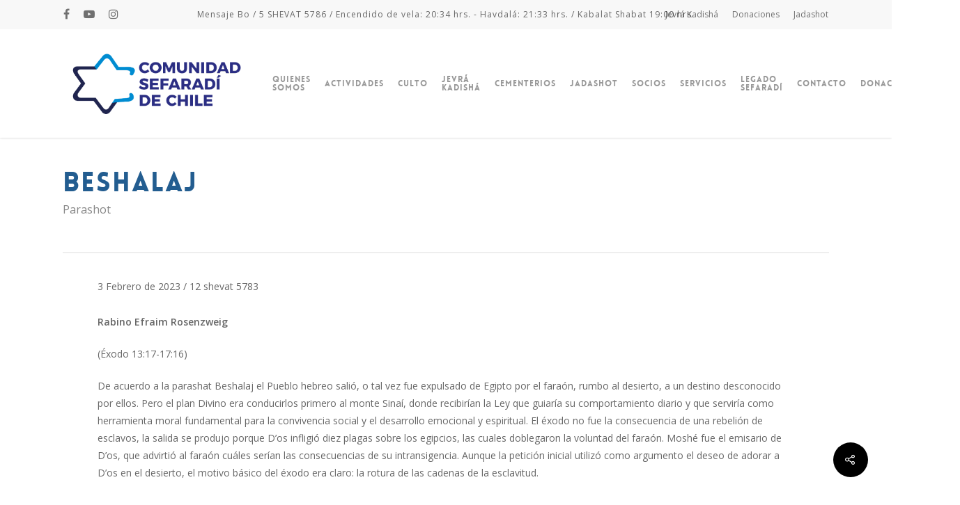

--- FILE ---
content_type: text/html; charset=UTF-8
request_url: https://www.sefaradies.cl/beshalaj-3/
body_size: 65108
content:
<!DOCTYPE html>

<html lang="es" class="no-js">
<head>
	
	<meta charset="UTF-8">
	
	<meta name="viewport" content="width=device-width, initial-scale=1, maximum-scale=1, user-scalable=0" /><title>Beshalaj &#8211; Comunidad Israelita Sefaradí</title>
<meta name='robots' content='max-image-preview:large' />
<!--[if lt IE 9]><script>var rfbwp_ie_8 = true;</script><![endif]--><link rel='dns-prefetch' href='//www.googletagmanager.com' />
<link rel='dns-prefetch' href='//fonts.googleapis.com' />
<link rel="alternate" type="application/rss+xml" title="Comunidad Israelita Sefaradí &raquo; Feed" href="https://www.sefaradies.cl/feed/" />
<link rel="alternate" type="application/rss+xml" title="Comunidad Israelita Sefaradí &raquo; Feed de los comentarios" href="https://www.sefaradies.cl/comments/feed/" />
<script type="text/javascript">
window._wpemojiSettings = {"baseUrl":"https:\/\/s.w.org\/images\/core\/emoji\/14.0.0\/72x72\/","ext":".png","svgUrl":"https:\/\/s.w.org\/images\/core\/emoji\/14.0.0\/svg\/","svgExt":".svg","source":{"concatemoji":"https:\/\/www.sefaradies.cl\/wp-includes\/js\/wp-emoji-release.min.js?ver=6.2.6"}};
/*! This file is auto-generated */
!function(e,a,t){var n,r,o,i=a.createElement("canvas"),p=i.getContext&&i.getContext("2d");function s(e,t){p.clearRect(0,0,i.width,i.height),p.fillText(e,0,0);e=i.toDataURL();return p.clearRect(0,0,i.width,i.height),p.fillText(t,0,0),e===i.toDataURL()}function c(e){var t=a.createElement("script");t.src=e,t.defer=t.type="text/javascript",a.getElementsByTagName("head")[0].appendChild(t)}for(o=Array("flag","emoji"),t.supports={everything:!0,everythingExceptFlag:!0},r=0;r<o.length;r++)t.supports[o[r]]=function(e){if(p&&p.fillText)switch(p.textBaseline="top",p.font="600 32px Arial",e){case"flag":return s("\ud83c\udff3\ufe0f\u200d\u26a7\ufe0f","\ud83c\udff3\ufe0f\u200b\u26a7\ufe0f")?!1:!s("\ud83c\uddfa\ud83c\uddf3","\ud83c\uddfa\u200b\ud83c\uddf3")&&!s("\ud83c\udff4\udb40\udc67\udb40\udc62\udb40\udc65\udb40\udc6e\udb40\udc67\udb40\udc7f","\ud83c\udff4\u200b\udb40\udc67\u200b\udb40\udc62\u200b\udb40\udc65\u200b\udb40\udc6e\u200b\udb40\udc67\u200b\udb40\udc7f");case"emoji":return!s("\ud83e\udef1\ud83c\udffb\u200d\ud83e\udef2\ud83c\udfff","\ud83e\udef1\ud83c\udffb\u200b\ud83e\udef2\ud83c\udfff")}return!1}(o[r]),t.supports.everything=t.supports.everything&&t.supports[o[r]],"flag"!==o[r]&&(t.supports.everythingExceptFlag=t.supports.everythingExceptFlag&&t.supports[o[r]]);t.supports.everythingExceptFlag=t.supports.everythingExceptFlag&&!t.supports.flag,t.DOMReady=!1,t.readyCallback=function(){t.DOMReady=!0},t.supports.everything||(n=function(){t.readyCallback()},a.addEventListener?(a.addEventListener("DOMContentLoaded",n,!1),e.addEventListener("load",n,!1)):(e.attachEvent("onload",n),a.attachEvent("onreadystatechange",function(){"complete"===a.readyState&&t.readyCallback()})),(e=t.source||{}).concatemoji?c(e.concatemoji):e.wpemoji&&e.twemoji&&(c(e.twemoji),c(e.wpemoji)))}(window,document,window._wpemojiSettings);
</script>
<style type="text/css">
img.wp-smiley,
img.emoji {
	display: inline !important;
	border: none !important;
	box-shadow: none !important;
	height: 1em !important;
	width: 1em !important;
	margin: 0 0.07em !important;
	vertical-align: -0.1em !important;
	background: none !important;
	padding: 0 !important;
}
</style>
	<link rel='stylesheet' id='wp-block-library-css' href='https://www.sefaradies.cl/wp-includes/css/dist/block-library/style.min.css?ver=6.2.6' type='text/css' media='all' />
<link rel='stylesheet' id='classic-theme-styles-css' href='https://www.sefaradies.cl/wp-includes/css/classic-themes.min.css?ver=6.2.6' type='text/css' media='all' />
<style id='global-styles-inline-css' type='text/css'>
body{--wp--preset--color--black: #000000;--wp--preset--color--cyan-bluish-gray: #abb8c3;--wp--preset--color--white: #ffffff;--wp--preset--color--pale-pink: #f78da7;--wp--preset--color--vivid-red: #cf2e2e;--wp--preset--color--luminous-vivid-orange: #ff6900;--wp--preset--color--luminous-vivid-amber: #fcb900;--wp--preset--color--light-green-cyan: #7bdcb5;--wp--preset--color--vivid-green-cyan: #00d084;--wp--preset--color--pale-cyan-blue: #8ed1fc;--wp--preset--color--vivid-cyan-blue: #0693e3;--wp--preset--color--vivid-purple: #9b51e0;--wp--preset--gradient--vivid-cyan-blue-to-vivid-purple: linear-gradient(135deg,rgba(6,147,227,1) 0%,rgb(155,81,224) 100%);--wp--preset--gradient--light-green-cyan-to-vivid-green-cyan: linear-gradient(135deg,rgb(122,220,180) 0%,rgb(0,208,130) 100%);--wp--preset--gradient--luminous-vivid-amber-to-luminous-vivid-orange: linear-gradient(135deg,rgba(252,185,0,1) 0%,rgba(255,105,0,1) 100%);--wp--preset--gradient--luminous-vivid-orange-to-vivid-red: linear-gradient(135deg,rgba(255,105,0,1) 0%,rgb(207,46,46) 100%);--wp--preset--gradient--very-light-gray-to-cyan-bluish-gray: linear-gradient(135deg,rgb(238,238,238) 0%,rgb(169,184,195) 100%);--wp--preset--gradient--cool-to-warm-spectrum: linear-gradient(135deg,rgb(74,234,220) 0%,rgb(151,120,209) 20%,rgb(207,42,186) 40%,rgb(238,44,130) 60%,rgb(251,105,98) 80%,rgb(254,248,76) 100%);--wp--preset--gradient--blush-light-purple: linear-gradient(135deg,rgb(255,206,236) 0%,rgb(152,150,240) 100%);--wp--preset--gradient--blush-bordeaux: linear-gradient(135deg,rgb(254,205,165) 0%,rgb(254,45,45) 50%,rgb(107,0,62) 100%);--wp--preset--gradient--luminous-dusk: linear-gradient(135deg,rgb(255,203,112) 0%,rgb(199,81,192) 50%,rgb(65,88,208) 100%);--wp--preset--gradient--pale-ocean: linear-gradient(135deg,rgb(255,245,203) 0%,rgb(182,227,212) 50%,rgb(51,167,181) 100%);--wp--preset--gradient--electric-grass: linear-gradient(135deg,rgb(202,248,128) 0%,rgb(113,206,126) 100%);--wp--preset--gradient--midnight: linear-gradient(135deg,rgb(2,3,129) 0%,rgb(40,116,252) 100%);--wp--preset--duotone--dark-grayscale: url('#wp-duotone-dark-grayscale');--wp--preset--duotone--grayscale: url('#wp-duotone-grayscale');--wp--preset--duotone--purple-yellow: url('#wp-duotone-purple-yellow');--wp--preset--duotone--blue-red: url('#wp-duotone-blue-red');--wp--preset--duotone--midnight: url('#wp-duotone-midnight');--wp--preset--duotone--magenta-yellow: url('#wp-duotone-magenta-yellow');--wp--preset--duotone--purple-green: url('#wp-duotone-purple-green');--wp--preset--duotone--blue-orange: url('#wp-duotone-blue-orange');--wp--preset--font-size--small: 13px;--wp--preset--font-size--medium: 20px;--wp--preset--font-size--large: 36px;--wp--preset--font-size--x-large: 42px;--wp--preset--spacing--20: 0.44rem;--wp--preset--spacing--30: 0.67rem;--wp--preset--spacing--40: 1rem;--wp--preset--spacing--50: 1.5rem;--wp--preset--spacing--60: 2.25rem;--wp--preset--spacing--70: 3.38rem;--wp--preset--spacing--80: 5.06rem;--wp--preset--shadow--natural: 6px 6px 9px rgba(0, 0, 0, 0.2);--wp--preset--shadow--deep: 12px 12px 50px rgba(0, 0, 0, 0.4);--wp--preset--shadow--sharp: 6px 6px 0px rgba(0, 0, 0, 0.2);--wp--preset--shadow--outlined: 6px 6px 0px -3px rgba(255, 255, 255, 1), 6px 6px rgba(0, 0, 0, 1);--wp--preset--shadow--crisp: 6px 6px 0px rgba(0, 0, 0, 1);}:where(.is-layout-flex){gap: 0.5em;}body .is-layout-flow > .alignleft{float: left;margin-inline-start: 0;margin-inline-end: 2em;}body .is-layout-flow > .alignright{float: right;margin-inline-start: 2em;margin-inline-end: 0;}body .is-layout-flow > .aligncenter{margin-left: auto !important;margin-right: auto !important;}body .is-layout-constrained > .alignleft{float: left;margin-inline-start: 0;margin-inline-end: 2em;}body .is-layout-constrained > .alignright{float: right;margin-inline-start: 2em;margin-inline-end: 0;}body .is-layout-constrained > .aligncenter{margin-left: auto !important;margin-right: auto !important;}body .is-layout-constrained > :where(:not(.alignleft):not(.alignright):not(.alignfull)){max-width: var(--wp--style--global--content-size);margin-left: auto !important;margin-right: auto !important;}body .is-layout-constrained > .alignwide{max-width: var(--wp--style--global--wide-size);}body .is-layout-flex{display: flex;}body .is-layout-flex{flex-wrap: wrap;align-items: center;}body .is-layout-flex > *{margin: 0;}:where(.wp-block-columns.is-layout-flex){gap: 2em;}.has-black-color{color: var(--wp--preset--color--black) !important;}.has-cyan-bluish-gray-color{color: var(--wp--preset--color--cyan-bluish-gray) !important;}.has-white-color{color: var(--wp--preset--color--white) !important;}.has-pale-pink-color{color: var(--wp--preset--color--pale-pink) !important;}.has-vivid-red-color{color: var(--wp--preset--color--vivid-red) !important;}.has-luminous-vivid-orange-color{color: var(--wp--preset--color--luminous-vivid-orange) !important;}.has-luminous-vivid-amber-color{color: var(--wp--preset--color--luminous-vivid-amber) !important;}.has-light-green-cyan-color{color: var(--wp--preset--color--light-green-cyan) !important;}.has-vivid-green-cyan-color{color: var(--wp--preset--color--vivid-green-cyan) !important;}.has-pale-cyan-blue-color{color: var(--wp--preset--color--pale-cyan-blue) !important;}.has-vivid-cyan-blue-color{color: var(--wp--preset--color--vivid-cyan-blue) !important;}.has-vivid-purple-color{color: var(--wp--preset--color--vivid-purple) !important;}.has-black-background-color{background-color: var(--wp--preset--color--black) !important;}.has-cyan-bluish-gray-background-color{background-color: var(--wp--preset--color--cyan-bluish-gray) !important;}.has-white-background-color{background-color: var(--wp--preset--color--white) !important;}.has-pale-pink-background-color{background-color: var(--wp--preset--color--pale-pink) !important;}.has-vivid-red-background-color{background-color: var(--wp--preset--color--vivid-red) !important;}.has-luminous-vivid-orange-background-color{background-color: var(--wp--preset--color--luminous-vivid-orange) !important;}.has-luminous-vivid-amber-background-color{background-color: var(--wp--preset--color--luminous-vivid-amber) !important;}.has-light-green-cyan-background-color{background-color: var(--wp--preset--color--light-green-cyan) !important;}.has-vivid-green-cyan-background-color{background-color: var(--wp--preset--color--vivid-green-cyan) !important;}.has-pale-cyan-blue-background-color{background-color: var(--wp--preset--color--pale-cyan-blue) !important;}.has-vivid-cyan-blue-background-color{background-color: var(--wp--preset--color--vivid-cyan-blue) !important;}.has-vivid-purple-background-color{background-color: var(--wp--preset--color--vivid-purple) !important;}.has-black-border-color{border-color: var(--wp--preset--color--black) !important;}.has-cyan-bluish-gray-border-color{border-color: var(--wp--preset--color--cyan-bluish-gray) !important;}.has-white-border-color{border-color: var(--wp--preset--color--white) !important;}.has-pale-pink-border-color{border-color: var(--wp--preset--color--pale-pink) !important;}.has-vivid-red-border-color{border-color: var(--wp--preset--color--vivid-red) !important;}.has-luminous-vivid-orange-border-color{border-color: var(--wp--preset--color--luminous-vivid-orange) !important;}.has-luminous-vivid-amber-border-color{border-color: var(--wp--preset--color--luminous-vivid-amber) !important;}.has-light-green-cyan-border-color{border-color: var(--wp--preset--color--light-green-cyan) !important;}.has-vivid-green-cyan-border-color{border-color: var(--wp--preset--color--vivid-green-cyan) !important;}.has-pale-cyan-blue-border-color{border-color: var(--wp--preset--color--pale-cyan-blue) !important;}.has-vivid-cyan-blue-border-color{border-color: var(--wp--preset--color--vivid-cyan-blue) !important;}.has-vivid-purple-border-color{border-color: var(--wp--preset--color--vivid-purple) !important;}.has-vivid-cyan-blue-to-vivid-purple-gradient-background{background: var(--wp--preset--gradient--vivid-cyan-blue-to-vivid-purple) !important;}.has-light-green-cyan-to-vivid-green-cyan-gradient-background{background: var(--wp--preset--gradient--light-green-cyan-to-vivid-green-cyan) !important;}.has-luminous-vivid-amber-to-luminous-vivid-orange-gradient-background{background: var(--wp--preset--gradient--luminous-vivid-amber-to-luminous-vivid-orange) !important;}.has-luminous-vivid-orange-to-vivid-red-gradient-background{background: var(--wp--preset--gradient--luminous-vivid-orange-to-vivid-red) !important;}.has-very-light-gray-to-cyan-bluish-gray-gradient-background{background: var(--wp--preset--gradient--very-light-gray-to-cyan-bluish-gray) !important;}.has-cool-to-warm-spectrum-gradient-background{background: var(--wp--preset--gradient--cool-to-warm-spectrum) !important;}.has-blush-light-purple-gradient-background{background: var(--wp--preset--gradient--blush-light-purple) !important;}.has-blush-bordeaux-gradient-background{background: var(--wp--preset--gradient--blush-bordeaux) !important;}.has-luminous-dusk-gradient-background{background: var(--wp--preset--gradient--luminous-dusk) !important;}.has-pale-ocean-gradient-background{background: var(--wp--preset--gradient--pale-ocean) !important;}.has-electric-grass-gradient-background{background: var(--wp--preset--gradient--electric-grass) !important;}.has-midnight-gradient-background{background: var(--wp--preset--gradient--midnight) !important;}.has-small-font-size{font-size: var(--wp--preset--font-size--small) !important;}.has-medium-font-size{font-size: var(--wp--preset--font-size--medium) !important;}.has-large-font-size{font-size: var(--wp--preset--font-size--large) !important;}.has-x-large-font-size{font-size: var(--wp--preset--font-size--x-large) !important;}
.wp-block-navigation a:where(:not(.wp-element-button)){color: inherit;}
:where(.wp-block-columns.is-layout-flex){gap: 2em;}
.wp-block-pullquote{font-size: 1.5em;line-height: 1.6;}
</style>
<link rel='stylesheet' id='contact-form-7-css' href='https://www.sefaradies.cl/wp-content/plugins/contact-form-7/includes/css/styles.css?ver=5.7.7' type='text/css' media='all' />
<link rel='stylesheet' id='cf7msm_styles-css' href='https://www.sefaradies.cl/wp-content/plugins/contact-form-7-multi-step-module/resources/cf7msm.css?ver=4.3' type='text/css' media='all' />
<link rel='stylesheet' id='rfbwp-fontawesome-css' href='https://www.sefaradies.cl/wp-content/plugins/responsive-flipbook/assets/fonts/font-awesome.css?ver=2.5.0' type='text/css' media='all' />
<link rel='stylesheet' id='rfbwp-et_icons-css' href='https://www.sefaradies.cl/wp-content/plugins/responsive-flipbook/assets/fonts/et-icons.css?ver=2.5.0' type='text/css' media='all' />
<link rel='stylesheet' id='rfbwp-et_line-css' href='https://www.sefaradies.cl/wp-content/plugins/responsive-flipbook/assets/fonts/et-line.css?ver=2.5.0' type='text/css' media='all' />
<link rel='stylesheet' id='rfbwp-styles-css' href='https://www.sefaradies.cl/wp-content/plugins/responsive-flipbook/assets/css/style.min.css?ver=2.5.0' type='text/css' media='all' />
<link rel='stylesheet' id='salient-social-css' href='https://www.sefaradies.cl/wp-content/plugins/salient-social/css/style.css?ver=1.0' type='text/css' media='all' />
<style id='salient-social-inline-css' type='text/css'>

  .sharing-default-minimal .nectar-love.loved,
  body .nectar-social[data-color-override="override"].fixed > a:before, 
  body .nectar-social[data-color-override="override"].fixed .nectar-social-inner a,
  .sharing-default-minimal .nectar-social[data-color-override="override"] .nectar-social-inner a:hover {
    background-color: #21cdec;
  }
  .nectar-social.hover .nectar-love.loved,
  .nectar-social.hover > .nectar-love-button a:hover,
  .nectar-social[data-color-override="override"].hover > div a:hover,
  #single-below-header .nectar-social[data-color-override="override"].hover > div a:hover,
  .nectar-social[data-color-override="override"].hover .share-btn:hover,
  .sharing-default-minimal .nectar-social[data-color-override="override"] .nectar-social-inner a {
    border-color: #21cdec;
  }
  #single-below-header .nectar-social.hover .nectar-love.loved i,
  #single-below-header .nectar-social.hover[data-color-override="override"] a:hover,
  #single-below-header .nectar-social.hover[data-color-override="override"] a:hover i,
  #single-below-header .nectar-social.hover .nectar-love-button a:hover i,
  .nectar-love:hover i,
  .hover .nectar-love:hover .total_loves,
  .nectar-love.loved i,
  .nectar-social.hover .nectar-love.loved .total_loves,
  .nectar-social.hover .share-btn:hover, 
  .nectar-social[data-color-override="override"].hover .nectar-social-inner a:hover,
  .nectar-social[data-color-override="override"].hover > div:hover span,
  .sharing-default-minimal .nectar-social[data-color-override="override"] .nectar-social-inner a:not(:hover) i,
  .sharing-default-minimal .nectar-social[data-color-override="override"] .nectar-social-inner a:not(:hover) {
    color: #21cdec;
  }
</style>
<link rel='stylesheet' id='if-menu-site-css-css' href='https://www.sefaradies.cl/wp-content/plugins/if-menu/assets/if-menu-site.css?ver=6.2.6' type='text/css' media='all' />
<link rel='stylesheet' id='font-awesome-css' href='https://www.sefaradies.cl/wp-content/themes/salient/css/font-awesome.min.css?ver=4.6.4' type='text/css' media='all' />
<link rel='stylesheet' id='main-styles-css' href='https://www.sefaradies.cl/wp-content/themes/salient/css/style.css?ver=10.5.3' type='text/css' media='all' />
<style id='main-styles-inline-css' type='text/css'>
@font-face { font-family: 'Lovelo'; src: url('https://www.sefaradies.cl/wp-content/themes/salient/css/fonts/Lovelo_Black.eot'); src: url('https://www.sefaradies.cl/wp-content/themes/salient/css/fonts/Lovelo_Black.eot?#iefix') format('embedded-opentype'), url('https://www.sefaradies.cl/wp-content/themes/salient/css/fonts/Lovelo_Black.woff') format('woff'),  url('https://www.sefaradies.cl/wp-content/themes/salient/css/fonts/Lovelo_Black.ttf') format('truetype'), url('https://www.sefaradies.cl/wp-content/themes/salient/css/fonts/Lovelo_Black.svg#loveloblack') format('svg'); font-weight: normal; font-style: normal; }
html:not(.page-trans-loaded) { background-color: #ffffff; }
</style>
<link rel='stylesheet' id='nectar-header-secondary-nav-css' href='https://www.sefaradies.cl/wp-content/themes/salient/css/header/header-secondary-nav.css?ver=10.5.3' type='text/css' media='all' />
<link rel='stylesheet' id='nectar-ocm-slide-out-right-hover-css' href='https://www.sefaradies.cl/wp-content/themes/salient/css/off-canvas/slide-out-right-hover.css?ver=10.5.3' type='text/css' media='all' />
<link rel='stylesheet' id='nectar-single-styles-css' href='https://www.sefaradies.cl/wp-content/themes/salient/css/single.css?ver=10.5.3' type='text/css' media='all' />
<link rel='stylesheet' id='fancyBox-css' href='https://www.sefaradies.cl/wp-content/themes/salient/css/plugins/jquery.fancybox.css?ver=3.3.1' type='text/css' media='all' />
<link rel='stylesheet' id='nectar_default_font_open_sans-css' href='https://fonts.googleapis.com/css?family=Open+Sans%3A300%2C400%2C600%2C700&#038;subset=latin%2Clatin-ext' type='text/css' media='all' />
<link rel='stylesheet' id='responsive-css' href='https://www.sefaradies.cl/wp-content/themes/salient/css/responsive.css?ver=10.5.3' type='text/css' media='all' />
<link rel='stylesheet' id='skin-material-css' href='https://www.sefaradies.cl/wp-content/themes/salient/css/skin-material.css?ver=10.5.3' type='text/css' media='all' />
<link rel='stylesheet' id='nectar-widget-posts-css' href='https://www.sefaradies.cl/wp-content/themes/salient/css/elements/widget-nectar-posts.css?ver=10.5.3' type='text/css' media='all' />
<link rel='stylesheet' id='js_composer_front-css' href='https://www.sefaradies.cl/wp-content/plugins/js_composer_salient/assets/css/js_composer.min.css?ver=5.7' type='text/css' media='all' />
<link rel='stylesheet' id='cf7cf-style-css' href='https://www.sefaradies.cl/wp-content/plugins/cf7-conditional-fields/style.css?ver=2.3.9' type='text/css' media='all' />
<link rel='stylesheet' id='dynamic-css-css' href='https://www.sefaradies.cl/wp-content/themes/salient/css/salient-dynamic-styles.css?ver=24229' type='text/css' media='all' />
<style id='dynamic-css-inline-css' type='text/css'>
#header-space{background-color:#ffffff}@media only screen and (min-width:1000px){body #ajax-content-wrap.no-scroll{min-height:calc(100vh - 198px);height:calc(100vh - 198px)!important;}}@media only screen and (min-width:1000px){#page-header-wrap.fullscreen-header,#page-header-wrap.fullscreen-header #page-header-bg,html:not(.nectar-box-roll-loaded) .nectar-box-roll > #page-header-bg.fullscreen-header,.nectar_fullscreen_zoom_recent_projects,#nectar_fullscreen_rows:not(.afterLoaded) > div{height:calc(100vh - 197px);}.wpb_row.vc_row-o-full-height.top-level,.wpb_row.vc_row-o-full-height.top-level > .col.span_12{min-height:calc(100vh - 197px);}html:not(.nectar-box-roll-loaded) .nectar-box-roll > #page-header-bg.fullscreen-header{top:198px;}.nectar-slider-wrap[data-fullscreen="true"]:not(.loaded),.nectar-slider-wrap[data-fullscreen="true"]:not(.loaded) .swiper-container{height:calc(100vh - 196px)!important;}.admin-bar .nectar-slider-wrap[data-fullscreen="true"]:not(.loaded),.admin-bar .nectar-slider-wrap[data-fullscreen="true"]:not(.loaded) .swiper-container{height:calc(100vh - 196px - 32px)!important;}}
body #header-secondary-outer .nectar-center-text {
    font-family: 'Open Sans',sans-serif;
    font-size: 12px;
}

#header-outer .sf-menu >li:hover >ul, #header-outer .sf-menu >.sfHover >ul {
    top: 70%;
}

#caja-jadashot{
    background-color: rgba(255,255,255,0.1);
}
</style>
<link rel='stylesheet' id='redux-google-fonts-salient_redux-css' href='https://fonts.googleapis.com/css?family=Open+Sans%3A300&#038;ver=1769147657' type='text/css' media='all' />
<script type='text/javascript' src='https://www.sefaradies.cl/wp-includes/js/jquery/jquery.min.js?ver=3.6.4' id='jquery-core-js'></script>
<script type='text/javascript' src='https://www.sefaradies.cl/wp-includes/js/jquery/jquery-migrate.min.js?ver=3.4.0' id='jquery-migrate-js'></script>
<script type='text/javascript' id='ion-sound-js-extra'>
/* <![CDATA[ */
var mpcthLocalize = {"soundsPath":"https:\/\/www.sefaradies.cl\/wp-content\/plugins\/responsive-flipbook\/assets\/sounds\/","downloadPath":"https:\/\/www.sefaradies.cl\/wp-content\/plugins\/responsive-flipbook\/includes\/download.php?file="};
/* ]]> */
</script>
<script type='text/javascript' src='https://www.sefaradies.cl/wp-content/plugins/responsive-flipbook/assets/js/ion.sound.min.js?ver=2.5.0' id='ion-sound-js'></script>
<script type='text/javascript' src='https://www.sefaradies.cl/wp-content/plugins/responsive-flipbook/assets/js/jquery.doubletap.js?ver=2.5.0' id='jquery-doubletab-js'></script>

<!-- Fragmento de código de Google Analytics añadido por Site Kit -->
<script type='text/javascript' src='https://www.googletagmanager.com/gtag/js?id=UA-210250860-1' id='google_gtagjs-js' async></script>
<script type='text/javascript' id='google_gtagjs-js-after'>
window.dataLayer = window.dataLayer || [];function gtag(){dataLayer.push(arguments);}
gtag('set', 'linker', {"domains":["www.sefaradies.cl"]} );
gtag("js", new Date());
gtag("set", "developer_id.dZTNiMT", true);
gtag("config", "UA-210250860-1", {"anonymize_ip":true});
gtag("config", "G-CNCSLVNP89");
</script>

<!-- Final del fragmento de código de Google Analytics añadido por Site Kit -->
<link rel="https://api.w.org/" href="https://www.sefaradies.cl/wp-json/" /><link rel="alternate" type="application/json" href="https://www.sefaradies.cl/wp-json/wp/v2/posts/14611" /><link rel="EditURI" type="application/rsd+xml" title="RSD" href="https://www.sefaradies.cl/xmlrpc.php?rsd" />
<link rel="wlwmanifest" type="application/wlwmanifest+xml" href="https://www.sefaradies.cl/wp-includes/wlwmanifest.xml" />
<meta name="generator" content="WordPress 6.2.6" />
<link rel="canonical" href="https://www.sefaradies.cl/beshalaj-3/" />
<link rel='shortlink' href='https://www.sefaradies.cl/?p=14611' />
<link rel="alternate" type="application/json+oembed" href="https://www.sefaradies.cl/wp-json/oembed/1.0/embed?url=https%3A%2F%2Fwww.sefaradies.cl%2Fbeshalaj-3%2F" />
<link rel="alternate" type="text/xml+oembed" href="https://www.sefaradies.cl/wp-json/oembed/1.0/embed?url=https%3A%2F%2Fwww.sefaradies.cl%2Fbeshalaj-3%2F&#038;format=xml" />
<meta name="generator" content="Site Kit by Google 1.104.0" /><script type="text/javascript"> var root = document.getElementsByTagName( "html" )[0]; root.setAttribute( "class", "js" ); </script><meta name="generator" content="Powered by WPBakery Page Builder - drag and drop page builder for WordPress."/>
<!--[if lte IE 9]><link rel="stylesheet" type="text/css" href="https://www.sefaradies.cl/wp-content/plugins/js_composer_salient/assets/css/vc_lte_ie9.min.css" media="screen"><![endif]--><link rel="icon" href="https://www.sefaradies.cl/wp-content/uploads/2021/03/cropped-ico4-32x32.jpg" sizes="32x32" />
<link rel="icon" href="https://www.sefaradies.cl/wp-content/uploads/2021/03/cropped-ico4-192x192.jpg" sizes="192x192" />
<link rel="apple-touch-icon" href="https://www.sefaradies.cl/wp-content/uploads/2021/03/cropped-ico4-180x180.jpg" />
<meta name="msapplication-TileImage" content="https://www.sefaradies.cl/wp-content/uploads/2021/03/cropped-ico4-270x270.jpg" />
		<style type="text/css" id="wp-custom-css">
			h1, h2, h3 {
color: #235d90;
}		</style>
		<noscript><style type="text/css"> .wpb_animate_when_almost_visible { opacity: 1; }</style></noscript>	
</head>


<body class="post-template-default single single-post postid-14611 single-format-standard material wpb-js-composer js-comp-ver-5.7 vc_responsive" data-footer-reveal="false" data-footer-reveal-shadow="none" data-header-format="default" data-body-border="off" data-boxed-style="" data-header-breakpoint="1000" data-dropdown-style="minimal" data-cae="linear" data-cad="650" data-megamenu-width="full-width" data-aie="none" data-ls="fancybox" data-apte="standard" data-hhun="1" data-fancy-form-rcs="default" data-form-style="default" data-form-submit="regular" data-is="minimal" data-button-style="slightly_rounded" data-user-account-button="false" data-header-inherit-rc="false" data-header-search="false" data-animated-anchors="true" data-ajax-transitions="true" data-full-width-header="false" data-slide-out-widget-area="true" data-slide-out-widget-area-style="slide-out-from-right-hover" data-user-set-ocm="off" data-loading-animation="none" data-bg-header="false" data-responsive="1" data-ext-responsive="true" data-header-resize="0" data-header-color="light" data-cart="false" data-remove-m-parallax="" data-remove-m-video-bgs="" data-force-header-trans-color="light" data-smooth-scrolling="0" data-permanent-transparent="false" >
	
	<script type="text/javascript"> if(navigator.userAgent.match(/(Android|iPod|iPhone|iPad|BlackBerry|IEMobile|Opera Mini)/)) { document.body.className += " using-mobile-browser "; } </script><div class="ocm-effect-wrap"><div class="ocm-effect-wrap-inner"><div id="ajax-loading-screen" data-disable-mobile="1" data-disable-fade-on-click="0" data-effect="standard" data-method="standard"><div class="loading-icon none"><div class="material-icon">
									 <div class="spinner">
										 <div class="right-side"><div class="bar"></div></div>
										 <div class="left-side"><div class="bar"></div></div>
									 </div>
									 <div class="spinner color-2">
										 <div class="right-side"><div class="bar"></div></div>
										 <div class="left-side"><div class="bar"></div></div>
									 </div>
								 </div></div></div>	
	<div id="header-space" data-secondary-header-display="full" data-header-mobile-fixed='1'></div> 
	
		
	<div id="header-outer" data-has-menu="true" data-has-buttons="no" data-using-pr-menu="false" data-mobile-fixed="1" data-ptnm="false" data-lhe="animated_underline" data-user-set-bg="#ffffff" data-format="default" data-permanent-transparent="false" data-megamenu-rt="0" data-remove-fixed="1" data-header-resize="0" data-cart="false" data-transparency-option="" data-box-shadow="small" data-shrink-num="6" data-using-secondary="1" data-using-logo="1" data-logo-height="100" data-m-logo-height="50" data-padding="28" data-full-width="false" data-condense="false" >
		
			
	<div id="header-secondary-outer" class="default" data-mobile="display_full" data-remove-fixed="1" data-lhe="animated_underline" data-secondary-text="true" data-full-width="false" data-mobile-fixed="1" data-permanent-transparent="false" >
		<div class="container">
			<nav>
				<ul id="social"><li><a target="_blank" href="https://www.facebook.com/sefaradies/"><i class="fa fa-facebook"></i> </a></li><li><a target="_blank" href="https://www.youtube.com/channel/UCzHUchf6L2eX_sz7SnximaA"><i class="fa fa-youtube-play"></i> </a></li><li><a target="_blank" href="https://www.instagram.com/comunidad_sefaradi_chile/"><i class="fa fa-instagram"></i> </a></li></ul><div class="nectar-center-text">Mensaje Bo / 5 SHEVAT 5786 / Encendido de vela: 20:34 hrs. - Havdalá: 21:33 hrs. / Kabalat Shabat 19:00 hrs.</div>					<ul class="sf-menu">
						<li id="menu-item-4906" class="menu-item menu-item-type-post_type menu-item-object-page menu-item-4906"><a href="https://www.sefaradies.cl/jevra-kadisha/">Jevrá Kadishá</a></li>
<li id="menu-item-4404" class="menu-item menu-item-type-custom menu-item-object-custom menu-item-4404"><a href="https://www.webpay.cl/portalpagodirecto/pages/institucion.jsf?idEstablecimiento=8055172">Donaciones</a></li>
<li id="menu-item-4383" class="menu-item menu-item-type-post_type menu-item-object-page menu-item-4383"><a href="https://www.sefaradies.cl/jadashot/">Jadashot</a></li>
					</ul>
									
			</nav>
		</div>
	</div>
	

<div id="search-outer" class="nectar">
	<div id="search">
		<div class="container">
			 <div id="search-box">
				 <div class="inner-wrap">
					 <div class="col span_12">
						  <form role="search" action="https://www.sefaradies.cl/" method="GET">
														 <input type="text" name="s"  value="" placeholder="Search" /> 
							 								
						<span>Hit enter to search or ESC to close</span>						</form>
					</div><!--/span_12-->
				</div><!--/inner-wrap-->
			 </div><!--/search-box-->
			 <div id="close"><a href="#">
				<span class="close-wrap"> <span class="close-line close-line1"></span> <span class="close-line close-line2"></span> </span>				 </a></div>
		 </div><!--/container-->
	</div><!--/search-->
</div><!--/search-outer-->

<header id="top">
	<div class="container">
		<div class="row">
			<div class="col span_3">
				<a id="logo" href="https://www.sefaradies.cl" data-supplied-ml-starting-dark="false" data-supplied-ml-starting="false" data-supplied-ml="false" >
					<img class="stnd default-logo dark-version" alt="Comunidad Israelita Sefaradí" src="https://www.sefaradies.cl/wp-content/uploads/2025/12/LOGO_DIC_2025.png" srcset="https://www.sefaradies.cl/wp-content/uploads/2025/12/LOGO_DIC_2025.png 1x, https://www.sefaradies.cl/wp-content/uploads/2025/12/LOGO_DIC_2025.png 2x" /> 
				</a>
				
							</div><!--/span_3-->
			
			<div class="col span_9 col_last">
									<div class="slide-out-widget-area-toggle mobile-icon slide-out-from-right-hover" data-icon-animation="simple-transform">
						<div> <a href="#sidewidgetarea" aria-label="Navigation Menu" aria-expanded="false" class="closed"> <span aria-hidden="true"> <i class="lines-button x2"> <i class="lines"></i> </i> </span> </a> </div> 
					</div>
								
									
					<nav>
						
						<ul class="sf-menu">	
							<li id="menu-item-4385" class="menu-item menu-item-type-custom menu-item-object-custom menu-item-has-children menu-item-4385"><a href="#">Quienes Somos</a>
<ul class="sub-menu">
	<li id="menu-item-3666" class="menu-item menu-item-type-post_type menu-item-object-page menu-item-3666"><a href="https://www.sefaradies.cl/nuestra-historia/">Nuestra Historia</a></li>
	<li id="menu-item-5275" class="menu-item menu-item-type-post_type menu-item-object-page menu-item-5275"><a href="https://www.sefaradies.cl/directorio/">Directorio</a></li>
	<li id="menu-item-9822" class="menu-item menu-item-type-post_type menu-item-object-page menu-item-9822"><a href="https://www.sefaradies.cl/nuestro-staff/">Nuestro Staff</a></li>
</ul>
</li>
<li id="menu-item-3668" class="menu-item menu-item-type-custom menu-item-object-custom menu-item-has-children menu-item-3668"><a href="#">Actividades</a>
<ul class="sub-menu">
	<li id="menu-item-5019" class="menu-item menu-item-type-post_type menu-item-object-page menu-item-5019"><a href="https://www.sefaradies.cl/act-culto/">Actividades Culto</a></li>
	<li id="menu-item-4409" class="menu-item menu-item-type-post_type menu-item-object-page menu-item-4409"><a href="https://www.sefaradies.cl/act-cultura/">Actividades Culturales</a></li>
	<li id="menu-item-4390" class="menu-item menu-item-type-post_type menu-item-object-page menu-item-4390"><a href="https://www.sefaradies.cl/cursos/">Cursos</a></li>
	<li id="menu-item-5023" class="menu-item menu-item-type-post_type menu-item-object-page menu-item-5023"><a href="https://www.sefaradies.cl/charlas-y-talleres/">Charlas y Talleres</a></li>
	<li id="menu-item-3669" class="menu-item menu-item-type-post_type menu-item-object-page menu-item-3669"><a href="https://www.sefaradies.cl/grupo-damas/">Grupo de Damas</a></li>
	<li id="menu-item-4917" class="menu-item menu-item-type-post_type menu-item-object-page menu-item-4917"><a href="https://www.sefaradies.cl/4914-2/">Galería</a></li>
</ul>
</li>
<li id="menu-item-4393" class="menu-item menu-item-type-custom menu-item-object-custom menu-item-has-children menu-item-4393"><a href="#">Culto</a>
<ul class="sub-menu">
	<li id="menu-item-14547" class="menu-item menu-item-type-post_type menu-item-object-page menu-item-14547"><a href="https://www.sefaradies.cl/horario-servicios/">Horario Servicios</a></li>
	<li id="menu-item-5017" class="menu-item menu-item-type-post_type menu-item-object-page menu-item-5017"><a href="https://www.sefaradies.cl/calendario-festividades/">Calendario festividades</a></li>
	<li id="menu-item-4397" class="menu-item menu-item-type-post_type menu-item-object-page menu-item-4397"><a href="https://www.sefaradies.cl/parasha/">Parashat Hashavua</a></li>
	<li id="menu-item-5016" class="menu-item menu-item-type-post_type menu-item-object-page menu-item-5016"><a href="https://www.sefaradies.cl/ciclo-de-vida/">Ciclo de vida</a></li>
</ul>
</li>
<li id="menu-item-5021" class="menu-item menu-item-type-post_type menu-item-object-page menu-item-5021"><a href="https://www.sefaradies.cl/jevra-kadisha/">Jevrá Kadishá</a></li>
<li id="menu-item-10001" class="menu-item menu-item-type-custom menu-item-object-custom menu-item-has-children menu-item-10001"><a href="#">Cementerios</a>
<ul class="sub-menu">
	<li id="menu-item-10006" class="menu-item menu-item-type-post_type menu-item-object-page menu-item-10006"><a href="https://www.sefaradies.cl/cementerio/">Horario cementerios</a></li>
</ul>
</li>
<li id="menu-item-3664" class="menu-item menu-item-type-post_type menu-item-object-page menu-item-has-children menu-item-3664"><a href="https://www.sefaradies.cl/jadashot/">Jadashot</a>
<ul class="sub-menu">
	<li id="menu-item-11510" class="menu-item menu-item-type-post_type menu-item-object-page menu-item-11510"><a href="https://www.sefaradies.cl/articulos-jadashot/">Artículos Jadashot</a></li>
</ul>
</li>
<li id="menu-item-3679" class="menu-item menu-item-type-custom menu-item-object-custom menu-item-has-children menu-item-3679"><a href="#">Socios</a>
<ul class="sub-menu">
	<li id="menu-item-3688" class="menu-item menu-item-type-post_type menu-item-object-page menu-item-3688"><a href="https://www.sefaradies.cl/actualiza-tus-datos/">Actualiza tus datos</a></li>
</ul>
</li>
<li id="menu-item-16309" class="menu-item menu-item-type-post_type menu-item-object-page menu-item-16309"><a href="https://www.sefaradies.cl/servicios-2/">Servicios</a></li>
<li id="menu-item-5620" class="menu-item menu-item-type-custom menu-item-object-custom menu-item-has-children menu-item-5620"><a href="#">Legado Sefaradí</a>
<ul class="sub-menu">
	<li id="menu-item-5018" class="menu-item menu-item-type-post_type menu-item-object-page menu-item-5018"><a href="https://www.sefaradies.cl/museo-sefaradi/">Museo Sefaradí</a></li>
	<li id="menu-item-5621" class="menu-item menu-item-type-post_type menu-item-object-page menu-item-5621"><a href="https://www.sefaradies.cl/coro-sefarad-grupo-folkloriko-djudeo-espanyol/">Coro Sefarad</a></li>
	<li id="menu-item-8859" class="menu-item menu-item-type-post_type menu-item-object-page menu-item-8859"><a href="https://www.sefaradies.cl/cancionero/">Cancionero</a></li>
	<li id="menu-item-9812" class="menu-item menu-item-type-post_type menu-item-object-page menu-item-9812"><a href="https://www.sefaradies.cl/cocina-sefaradi/">Cocina Sefaradí</a></li>
	<li id="menu-item-8618" class="menu-item menu-item-type-post_type menu-item-object-page menu-item-8618"><a href="https://www.sefaradies.cl/diccionario-ladino-espanol/">Diccionario Ladino-Español</a></li>
</ul>
</li>
<li id="menu-item-4417" class="menu-item menu-item-type-post_type menu-item-object-page menu-item-4417"><a href="https://www.sefaradies.cl/contacto/">Contacto</a></li>
<li id="menu-item-5100" class="menu-item menu-item-type-post_type menu-item-object-page menu-item-5100"><a href="https://www.sefaradies.cl/donaciones/">Donaciones</a></li>
<li id="menu-item-4909" class="menu-item menu-item-type-post_type menu-item-object-page menu-item-home menu-item-4909"><a href="https://www.sefaradies.cl/">Home</a></li>
						</ul>
						

													<ul class="buttons sf-menu" data-user-set-ocm="off">
								
																
							</ul>
												
					</nav>
					
										
				</div><!--/span_9-->
				
								
			</div><!--/row-->
					</div><!--/container-->
	</header>
		
	</div>
	
		
	<div id="ajax-content-wrap">
		
		

<div class="container-wrap no-sidebar" data-midnight="dark" data-remove-post-date="1" data-remove-post-author="1" data-remove-post-comment-number="1">
	<div class="container main-content">
		
		
	  <div class="row heading-title hentry" data-header-style="default">
		<div class="col span_12 section-title blog-title">
						  <h1 class="entry-title">Beshalaj</h1>
		   
						<div id="single-below-header" data-hide-on-mobile="false">
			  <span class="meta-author vcard author"><span class="fn">By <a href="https://www.sefaradies.cl/author/sefaradies/" title="Entradas de sefaradies" rel="author">sefaradies</a></span></span>
									  <span class="meta-date date updated">febrero 2, 2023</span>
				  				  <span class="meta-category"><a href="https://www.sefaradies.cl/category/parashot/">Parashot</a></span> 
							</div><!--/single-below-header-->
					<div id="single-meta">
	
				<div class="meta-comment-count">
				  <a href="https://www.sefaradies.cl/beshalaj-3/#respond"><i class="icon-default-style steadysets-icon-chat"></i> No Comments</a>
				</div>
				
					
			</div><!--/single-meta-->

					</div><!--/section-title-->
	  </div><!--/row-->
	
				
		<div class="row">
			
			<div class="post-area col  span_12 col_last">
<article id="post-14611" class="post-14611 post type-post status-publish format-standard category-parashot">
  
  <div class="inner-wrap">

		<div class="post-content" data-hide-featured-media="1">
      
        <div class="content-inner">
		<div id="fws_6973d4c1a220b"  data-midnight="dark"  data-bg-mobile-hidden="" class="wpb_row vc_row-fluid vc_row standard_section "  style="padding-top: 0px; padding-bottom: 0px; "><div class="row-bg-wrap" data-bg-animation="none"><div class="inner-wrap"><div class="row-bg"  style=""></div></div><div class="row-bg-overlay" ></div></div><div class="col span_12 dark left">
	<div  class="vc_col-sm-12 wpb_column column_container vc_column_container col no-extra-padding"  data-t-w-inherits="default" data-border-radius="none" data-shadow="none" data-border-animation="" data-border-animation-delay="" data-border-width="none" data-border-style="solid" data-border-color="" data-bg-cover="" data-padding-pos="all" data-has-bg-color="false" data-bg-color="" data-bg-opacity="1" data-hover-bg="" data-hover-bg-opacity="1" data-animation="" data-delay="0" ><div class="column-bg-overlay"></div>
		<div class="vc_column-inner">
			<div class="wpb_wrapper">
				<div class="nectar-split-heading"><div class="heading-line"> <div><div class="row-bg-wrap" data-bg-animation="none"> </div> </div><div class="heading-line"> <div><div class="row-bg-overlay">3 Febrero de 2023 / 12 shevat 5783</div> </div> </div><div class="heading-line"> <div></div> </div> </div></div>
			</div> 
		</div>
	</div> 
</div></div>
		<div id="fws_6973d4c1a2757"  data-midnight="dark"  data-bg-mobile-hidden="" class="wpb_row vc_row-fluid vc_row standard_section "  style="padding-top: 0px; padding-bottom: 0px; "><div class="row-bg-wrap" data-bg-animation="none"><div class="inner-wrap"><div class="row-bg"  style=""></div></div><div class="row-bg-overlay" ></div></div><div class="col span_12 dark left">
	<div  class="vc_col-sm-12 wpb_column column_container vc_column_container col no-extra-padding"  data-t-w-inherits="default" data-border-radius="none" data-shadow="none" data-border-animation="" data-border-animation-delay="" data-border-width="none" data-border-style="solid" data-border-color="" data-bg-cover="" data-padding-pos="all" data-has-bg-color="false" data-bg-color="" data-bg-opacity="1" data-hover-bg="" data-hover-bg-opacity="1" data-animation="" data-delay="0" ><div class="column-bg-overlay"></div>
		<div class="vc_column-inner">
			<div class="wpb_wrapper">
				<div class="divider-wrap" data-alignment="default"><div style="height: 5px;" class="divider"></div></div>
<div class="wpb_text_column wpb_content_element " >
	<div class="wpb_wrapper">
		<p><strong>Rabino Efraim Rosenzweig</strong></p>
	</div>
</div>




			</div> 
		</div>
	</div> 
</div></div>
		<div id="fws_6973d4c1a2cf7"  data-midnight="dark"  data-bg-mobile-hidden="" class="wpb_row vc_row-fluid vc_row standard_section "  style="padding-top: 0px; padding-bottom: 0px; "><div class="row-bg-wrap" data-bg-animation="none"><div class="inner-wrap"><div class="row-bg"  style=""></div></div><div class="row-bg-overlay" ></div></div><div class="col span_12 dark left">
	<div  class="vc_col-sm-12 wpb_column column_container vc_column_container col no-extra-padding"  data-t-w-inherits="default" data-border-radius="none" data-shadow="none" data-border-animation="" data-border-animation-delay="" data-border-width="none" data-border-style="solid" data-border-color="" data-bg-cover="" data-padding-pos="all" data-has-bg-color="false" data-bg-color="" data-bg-opacity="1" data-hover-bg="" data-hover-bg-opacity="1" data-animation="" data-delay="0" ><div class="column-bg-overlay"></div>
		<div class="vc_column-inner">
			<div class="wpb_wrapper">
				
<div class="wpb_text_column wpb_content_element " >
	<div class="wpb_wrapper">
		<p>(Éxodo 13:17-17:16)</p>
<p>De acuerdo a la parashat Beshalaj el Pueblo hebreo salió, o tal vez fue expulsado de Egipto por el faraón, rumbo al desierto, a un destino desconocido por ellos. Pero el plan Divino era conducirlos primero al monte Sinaí, donde recibirían la Ley que guiaría su comportamiento diario y que serviría como herramienta moral fundamental para la convivencia social y el desarrollo emocional y espiritual. El éxodo no fue la consecuencia de una rebelión de esclavos, la salida se produjo porque D’os infligió diez plagas sobre los egipcios, las cuales doblegaron la voluntad del faraón. Moshé fue el emisario de D’os, que advirtió al faraón cuáles serían las consecuencias de su intransigencia. Aunque la petición inicial utilizó como argumento el deseo de adorar a D’os en el desierto, el motivo básico del éxodo era claro: la rotura de las cadenas de la esclavitud.</p>
<p>&nbsp;</p>
<p>En esta primera etapa de la historia del Pueblo, la intervención Divina está presente, con claridad, en todo momento.</p>
<p>Incluso se puede argumentar que las plagas tenían una doble función. Por un lado, se tenía que demostrar la superioridad del D’os único frente a las múltiples deidades egipcias.</p>
<p>&nbsp;</p>
<p>Pero al mismo tiempo era necesario darle ánimo a un Pueblo esclavizado, convencerlos de que la libertad era una condición no negociable. Era preferible la Matzá, el pan de la pobreza, sobre cualquier manjar y exquisitez en el mundo de la esclavitud.</p>
<p>&nbsp;</p>
<p>Sólo habían pasado unas horas cuando el faraón se arrepintió de haber permitido la salida de los esclavos hebreos e inició su persecución para devolverlos a la servidumbre. Los hebreos se encontraban en un callejón sin salida. Por delante estaba el mar y, tras ellos, las carrozas y caballos, los soldados egipcios persiguiéndolos en caliente. ¿Qué hacer? D’os le dice a Moshé que alce su mano con la vara para partir las aguas del mar, las cuales, a su vez, obedecen la orden. Gracias a esta partición milagrosa de las aguas, los hebreos logran escapar de las hordas egipcias, que perecen cuando las aguas se juntan nuevamente, una vez que los hebreos llegan a la orilla opuesta.</p>
<p>&nbsp;</p>
<p>La historia no concluyó ahí. Se habían salvado de los egipcios, pero tendrían que empuñar las armas para enfrentar a los Amalekitas. Nuevamente se hizo presente la protección Divina. Aunque no lideró al “ejército” hebreo, la Torá relata que Moshé ascendió un monte desde el cual pudo observar el desarrollo de la batalla. Mientras mantuvo sus brazos en alto, vencieron los hebreos, y cuando los dejaba caer, los Amalekitas eran los vencedores. De acuerdo con el Talmud, el acto de elevar los brazos era símbolo de centrar la mirada en el cielo, tomar conciencia del hecho que todo depende de la ayuda de D’os Se nota, sin embargo, una diferencia. Mientras estaban en Egipto, sólo D’os a través de Moshé, fue el actor, el factor que aseguró el éxodo por intermedio de las plagas.  En esa ocasión D’os también intervino a través de Moshé, pero los hebreos tuvieron que luchar, arriesgar su vida contra Amalek.</p>
<p>&nbsp;</p>
<p>Además, la estadía en Egipto que incluyó doscientos diez años de esclavitud fue puntual. La batalla contra Amalek representa una guerra inconclusa, cuyo primer capítulo se escribió después del éxodo de Egipto. En el transcurso de la Historia se erigieron otros Amalek, con diferentes nombres tales como Hamán, Torquemada, Hitler, siendo su versión contemporánea la figura del presidente de Irán, todos con el propósito, en alguna forma u otra, de eliminar al pueblo hebreo.</p>
<p>Se han ofrecido diferentes teorías para explicar esta saña constante contra los hebreos. Algunos argumentan que el Pueblo judío se ha convertido en una especie de conciencia de la Humanidad por el mensaje que propaga, que no es otro que el contenido de la Torá. El mensaje de ética y moralidad que predica la Torá no permite la tranquilidad emocional cuando se atropella al débil y se hurta lo que pertenece a otro. Quien argumenta que la fuerza es igual al derecho, que el mundo pertenece al más fuerte, tropieza con una teología o filosofía que sugiere enfáticamente que la solidaridad y el amor deben ser las fuerzas que motiven la acción humana.</p>
	</div>
</div>




			</div> 
		</div>
	</div> 
</div></div>
</div>        
      </div><!--/post-content-->
      
    </div><!--/inner-wrap-->
    
</article>
		</div><!--/post-area-->
		<!--borrando href-->
		<script type="text/javascript">
			var x = document.querySelector(".meta-category");
			x.getElementsByTagName("a")[0].removeAttribute("href");
			var str = x.getElementsByTagName("a")[0].innerHTML;
			if (str == "Jadashot"){
				var res = str.replace("Jadashot","Visualice el jadashot online desde el computador haciendo click en las flechas al costado de las páginas o tómelas desde los extremos. Desde el teléfono, arrastre las hojas o haga click en las flechas de abajo.");
				x.getElementsByTagName("a")[0].innerHTML = res;
			}
		</script>
		<!--/borrando href-->
							
		</div><!--/row-->
		
		<div class="row">

			
			<div class="comments-section" data-author-bio="false">
				
<div class="comment-wrap " data-midnight="dark" data-comments-open="false">


			<!-- If comments are closed. -->
		<!--<p class="nocomments">Comments are closed.</p>-->

	


</div>			</div>   

		</div>

	</div><!--/container-->

</div><!--/container-wrap-->

<div class="nectar-social fixed" data-position="" data-color-override="only_when_needed"><a href="#"><i class="icon-default-style steadysets-icon-share"></i></a><div class="nectar-social-inner"><a class='facebook-share nectar-sharing' href='#' title='Share this'> <i class='fa fa-facebook'></i> <span class='social-text'>Share</span> </a><a class='twitter-share nectar-sharing' href='#' title='Tweet this'> <i class='fa fa-twitter'></i> <span class='social-text'>Tweet</span> </a></div></div>
<div id="footer-outer" data-midnight="light" data-cols="4" data-custom-color="true" data-disable-copyright="false" data-matching-section-color="false" data-copyright-line="false" data-using-bg-img="false" data-bg-img-overlay="0.8" data-full-width="false" data-using-widget-area="true">
	
		
	<div id="footer-widgets" data-has-widgets="true" data-cols="4">
		
		<div class="container">
			
						
			<div class="row">
				
								
				<div class="col span_3">
					<!-- Footer widget area 1 -->
					<div id="text-3" class="widget widget_text"><h4>Sobre Nosotros</h4>			<div class="textwidget"><p>Av. Las Condes 8361<br />
Santiago de Chile<br />
Teléfono: 22202 0330</p>
<p><a href="mailto:socios@sefaradies.cl">socios@sefaradies.cl</a></p>
<p><a href="http://www.sefaradies.cl">www.sefaradies.cl</a></p>
</div>
		</div>					</div><!--/span_3-->
					
											
						<div class="col span_3">
							<!-- Footer widget area 2 -->
										<div id="recent-posts-extra-3" class="widget recent_posts_extra_widget">			<h4>Parashat Hashavua</h4>				
			<ul class="nectar_blog_posts_recent_extra nectar_widget" data-style="hover-featured-image">
				
			<li ><a href="https://www.sefaradies.cl/bo-6/"> <span class="meta-wrap"><span class="post-title">Bo</span> <span class="post-date">enero 23, 2026</span></span></a></li><li ><a href="https://www.sefaradies.cl/vaera-5/"> <span class="meta-wrap"><span class="post-title">Vaera</span> <span class="post-date">enero 15, 2026</span></span></a></li>			</ul>
			</div>									
							</div><!--/span_3-->
							
												
						
													<div class="col span_3">
								<!-- Footer widget area 3 -->
																		<div class="widget">			
										</div>		   
																		
								</div><!--/span_3-->
														
															<div class="col span_3">
									<!-- Footer widget area 4 -->
									<div id="custom_html-2" class="widget_text widget widget_custom_html"><h4>Facebook</h4><div class="textwidget custom-html-widget"><iframe src="https://www.facebook.com/plugins/page.php?href=https%3A%2F%2Fwww.facebook.com%2Fsefaradies&tabs=timeline&width=340&height=500&small_header=false&adapt_container_width=true&hide_cover=false&show_facepile=true&appId" width="340" height="500" style="border:none;overflow:hidden" scrolling="no" frameborder="0" allowtransparency="true" allow="encrypted-media"></iframe></div></div>										
									</div><!--/span_3-->
																
							</div><!--/row-->
							
														
						</div><!--/container-->
						
					</div><!--/footer-widgets-->
					
					
  <div class="row" id="copyright" data-layout="default">
	
	<div class="container">
	   
				<div class="col span_5">
		   
					   
						<p>&copy; 2026 Comunidad Israelita Sefaradí. 
					   Todos los derechos reservados.			 </p>
					   
		</div><!--/span_5-->
			   
	  <div class="col span_7 col_last">
		<ul class="social">
					  			 <li><a target="_blank" href="https://www.facebook.com/sefaradies/"><i class="fa fa-facebook"></i> </a></li> 		  		  		  		  			 <li><a target="_blank" href="https://www.youtube.com/channel/UCzHUchf6L2eX_sz7SnximaA"><i class="fa fa-youtube-play"></i> </a></li> 		  		  		  		  		  		  		  			 <li><a target="_blank" href="https://www.instagram.com/comunidad_sefaradi_chile/"><i class="fa fa-instagram"></i></a></li> 		  		  		  		  		  		  		  		  		  		  		  		  		  		  		                            		</ul>
	  </div><!--/span_7-->

	  	
	</div><!--/container-->
	
  </div><!--/row-->
  
		
</div><!--/footer-outer-->

	
	<div id="slide-out-widget-area-bg" class="slide-out-from-right-hover dark">
				</div>
		
		<div id="slide-out-widget-area" class="slide-out-from-right-hover" data-dropdown-func="default" data-back-txt="Back">
			
			<div class="inner-wrap">			
			<div class="inner" data-prepend-menu-mobile="false">
				
				<a class="slide_out_area_close" href="#">
					<span class="close-wrap"> <span class="close-line close-line1"></span> <span class="close-line close-line2"></span> </span>				</a>
				
				
									<div class="off-canvas-menu-container mobile-only">
						
												
						<ul class="menu">
							<li class="menu-item menu-item-type-custom menu-item-object-custom menu-item-has-children menu-item-4385"><a href="#">Quienes Somos</a>
<ul class="sub-menu">
	<li class="menu-item menu-item-type-post_type menu-item-object-page menu-item-3666"><a href="https://www.sefaradies.cl/nuestra-historia/">Nuestra Historia</a></li>
	<li class="menu-item menu-item-type-post_type menu-item-object-page menu-item-5275"><a href="https://www.sefaradies.cl/directorio/">Directorio</a></li>
	<li class="menu-item menu-item-type-post_type menu-item-object-page menu-item-9822"><a href="https://www.sefaradies.cl/nuestro-staff/">Nuestro Staff</a></li>
</ul>
</li>
<li class="menu-item menu-item-type-custom menu-item-object-custom menu-item-has-children menu-item-3668"><a href="#">Actividades</a>
<ul class="sub-menu">
	<li class="menu-item menu-item-type-post_type menu-item-object-page menu-item-5019"><a href="https://www.sefaradies.cl/act-culto/">Actividades Culto</a></li>
	<li class="menu-item menu-item-type-post_type menu-item-object-page menu-item-4409"><a href="https://www.sefaradies.cl/act-cultura/">Actividades Culturales</a></li>
	<li class="menu-item menu-item-type-post_type menu-item-object-page menu-item-4390"><a href="https://www.sefaradies.cl/cursos/">Cursos</a></li>
	<li class="menu-item menu-item-type-post_type menu-item-object-page menu-item-5023"><a href="https://www.sefaradies.cl/charlas-y-talleres/">Charlas y Talleres</a></li>
	<li class="menu-item menu-item-type-post_type menu-item-object-page menu-item-3669"><a href="https://www.sefaradies.cl/grupo-damas/">Grupo de Damas</a></li>
	<li class="menu-item menu-item-type-post_type menu-item-object-page menu-item-4917"><a href="https://www.sefaradies.cl/4914-2/">Galería</a></li>
</ul>
</li>
<li class="menu-item menu-item-type-custom menu-item-object-custom menu-item-has-children menu-item-4393"><a href="#">Culto</a>
<ul class="sub-menu">
	<li class="menu-item menu-item-type-post_type menu-item-object-page menu-item-14547"><a href="https://www.sefaradies.cl/horario-servicios/">Horario Servicios</a></li>
	<li class="menu-item menu-item-type-post_type menu-item-object-page menu-item-5017"><a href="https://www.sefaradies.cl/calendario-festividades/">Calendario festividades</a></li>
	<li class="menu-item menu-item-type-post_type menu-item-object-page menu-item-4397"><a href="https://www.sefaradies.cl/parasha/">Parashat Hashavua</a></li>
	<li class="menu-item menu-item-type-post_type menu-item-object-page menu-item-5016"><a href="https://www.sefaradies.cl/ciclo-de-vida/">Ciclo de vida</a></li>
</ul>
</li>
<li class="menu-item menu-item-type-post_type menu-item-object-page menu-item-5021"><a href="https://www.sefaradies.cl/jevra-kadisha/">Jevrá Kadishá</a></li>
<li class="menu-item menu-item-type-custom menu-item-object-custom menu-item-has-children menu-item-10001"><a href="#">Cementerios</a>
<ul class="sub-menu">
	<li class="menu-item menu-item-type-post_type menu-item-object-page menu-item-10006"><a href="https://www.sefaradies.cl/cementerio/">Horario cementerios</a></li>
</ul>
</li>
<li class="menu-item menu-item-type-post_type menu-item-object-page menu-item-has-children menu-item-3664"><a href="https://www.sefaradies.cl/jadashot/">Jadashot</a>
<ul class="sub-menu">
	<li class="menu-item menu-item-type-post_type menu-item-object-page menu-item-11510"><a href="https://www.sefaradies.cl/articulos-jadashot/">Artículos Jadashot</a></li>
</ul>
</li>
<li class="menu-item menu-item-type-custom menu-item-object-custom menu-item-has-children menu-item-3679"><a href="#">Socios</a>
<ul class="sub-menu">
	<li class="menu-item menu-item-type-post_type menu-item-object-page menu-item-3688"><a href="https://www.sefaradies.cl/actualiza-tus-datos/">Actualiza tus datos</a></li>
</ul>
</li>
<li class="menu-item menu-item-type-post_type menu-item-object-page menu-item-16309"><a href="https://www.sefaradies.cl/servicios-2/">Servicios</a></li>
<li class="menu-item menu-item-type-custom menu-item-object-custom menu-item-has-children menu-item-5620"><a href="#">Legado Sefaradí</a>
<ul class="sub-menu">
	<li class="menu-item menu-item-type-post_type menu-item-object-page menu-item-5018"><a href="https://www.sefaradies.cl/museo-sefaradi/">Museo Sefaradí</a></li>
	<li class="menu-item menu-item-type-post_type menu-item-object-page menu-item-5621"><a href="https://www.sefaradies.cl/coro-sefarad-grupo-folkloriko-djudeo-espanyol/">Coro Sefarad</a></li>
	<li class="menu-item menu-item-type-post_type menu-item-object-page menu-item-8859"><a href="https://www.sefaradies.cl/cancionero/">Cancionero</a></li>
	<li class="menu-item menu-item-type-post_type menu-item-object-page menu-item-9812"><a href="https://www.sefaradies.cl/cocina-sefaradi/">Cocina Sefaradí</a></li>
	<li class="menu-item menu-item-type-post_type menu-item-object-page menu-item-8618"><a href="https://www.sefaradies.cl/diccionario-ladino-espanol/">Diccionario Ladino-Español</a></li>
</ul>
</li>
<li class="menu-item menu-item-type-post_type menu-item-object-page menu-item-4417"><a href="https://www.sefaradies.cl/contacto/">Contacto</a></li>
<li class="menu-item menu-item-type-post_type menu-item-object-page menu-item-5100"><a href="https://www.sefaradies.cl/donaciones/">Donaciones</a></li>
<li class="menu-item menu-item-type-post_type menu-item-object-page menu-item-home menu-item-4909"><a href="https://www.sefaradies.cl/">Home</a></li>
							
						</ul>
						
						<ul class="menu secondary-header-items">
													</ul>
					</div>
										
				</div>
				
				<div class="bottom-meta-wrap"><ul class="off-canvas-social-links"><li><a target="_blank" href="https://www.facebook.com/sefaradies/"><i class="fa fa-facebook"></i></a></li><li><a target="_blank" href="https://www.youtube.com/channel/UCzHUchf6L2eX_sz7SnximaA"><i class="fa fa-youtube-play"></i></a></li><li><a target="_blank" href="https://www.instagram.com/comunidad_sefaradi_chile/"><i class="fa fa-instagram"></i></a></li></ul></div><!--/bottom-meta-wrap--></div> <!--/inner-wrap-->					
				</div>
			
</div> <!--/ajax-content-wrap-->

	<a id="to-top" class="
		"><i class="fa fa-angle-up"></i></a>
	</div></div><!--/ocm-effect-wrap--><script type='text/javascript' src='https://www.sefaradies.cl/wp-content/plugins/contact-form-7/includes/swv/js/index.js?ver=5.7.7' id='swv-js'></script>
<script type='text/javascript' id='contact-form-7-js-extra'>
/* <![CDATA[ */
var wpcf7 = {"api":{"root":"https:\/\/www.sefaradies.cl\/wp-json\/","namespace":"contact-form-7\/v1"}};
/* ]]> */
</script>
<script type='text/javascript' src='https://www.sefaradies.cl/wp-content/plugins/contact-form-7/includes/js/index.js?ver=5.7.7' id='contact-form-7-js'></script>
<script type='text/javascript' id='cf7msm-js-extra'>
/* <![CDATA[ */
var cf7msm_posted_data = {"_wpcf7cf_hidden_group_fields":"[]","_wpcf7cf_hidden_groups":"[]","_wpcf7cf_visible_groups":"[]"};
/* ]]> */
</script>
<script type='text/javascript' src='https://www.sefaradies.cl/wp-content/plugins/contact-form-7-multi-step-module/resources/cf7msm.min.js?ver=4.3' id='cf7msm-js'></script>
<script type='text/javascript' id='salient-social-js-extra'>
/* <![CDATA[ */
var nectarLove = {"ajaxurl":"https:\/\/www.sefaradies.cl\/wp-admin\/admin-ajax.php","postID":"14611","rooturl":"https:\/\/www.sefaradies.cl","loveNonce":"f19f7fa3c1"};
/* ]]> */
</script>
<script type='text/javascript' src='https://www.sefaradies.cl/wp-content/plugins/salient-social/js/salient-social.js?ver=1.0' id='salient-social-js'></script>
<script type='text/javascript' src='https://www.sefaradies.cl/wp-content/themes/salient/js/third-party/jquery.easing.js?ver=1.3' id='jquery-easing-js'></script>
<script type='text/javascript' src='https://www.sefaradies.cl/wp-content/themes/salient/js/third-party/jquery.mousewheel.js?ver=3.1.13' id='jquery-mousewheel-js'></script>
<script type='text/javascript' src='https://www.sefaradies.cl/wp-content/themes/salient/js/priority.js?ver=10.5.3' id='nectar_priority-js'></script>
<script type='text/javascript' src='https://www.sefaradies.cl/wp-content/themes/salient/js/third-party/transit.js?ver=0.9.9' id='nectar-transit-js'></script>
<script type='text/javascript' src='https://www.sefaradies.cl/wp-content/themes/salient/js/third-party/waypoints.js?ver=4.0.1' id='nectar-waypoints-js'></script>
<script type='text/javascript' src='https://www.sefaradies.cl/wp-content/themes/salient/js/third-party/modernizr.js?ver=2.6.2' id='modernizer-js'></script>
<script type='text/javascript' src='https://www.sefaradies.cl/wp-content/plugins/salient-portfolio/js/third-party/imagesLoaded.min.js?ver=4.1.4' id='imagesLoaded-js'></script>
<script type='text/javascript' src='https://www.sefaradies.cl/wp-content/themes/salient/js/third-party/hoverintent.js?ver=1.9' id='hoverintent-js'></script>
<script type='text/javascript' src='https://www.sefaradies.cl/wp-content/themes/salient/js/third-party/jquery.fancybox.min.js?ver=3.3.1' id='fancyBox-js'></script>
<script type='text/javascript' src='https://www.sefaradies.cl/wp-content/themes/salient/js/third-party/superfish.js?ver=1.4.8' id='superfish-js'></script>
<script type='text/javascript' id='nectar-frontend-js-extra'>
/* <![CDATA[ */
var nectarLove = {"ajaxurl":"https:\/\/www.sefaradies.cl\/wp-admin\/admin-ajax.php","postID":"14611","rooturl":"https:\/\/www.sefaradies.cl","disqusComments":"false","loveNonce":"f19f7fa3c1","mapApiKey":""};
/* ]]> */
</script>
<script type='text/javascript' src='https://www.sefaradies.cl/wp-content/themes/salient/js/init.js?ver=10.5.3' id='nectar-frontend-js'></script>
<script type='text/javascript' src='https://www.sefaradies.cl/wp-content/plugins/salient-home-slider/js/touchswipe.min.js?ver=1.0' id='touchswipe-js'></script>
<script type='text/javascript' id='wpcf7cf-scripts-js-extra'>
/* <![CDATA[ */
var wpcf7cf_global_settings = {"ajaxurl":"https:\/\/www.sefaradies.cl\/wp-admin\/admin-ajax.php"};
/* ]]> */
</script>
<script type='text/javascript' src='https://www.sefaradies.cl/wp-content/plugins/cf7-conditional-fields/js/scripts.js?ver=2.3.9' id='wpcf7cf-scripts-js'></script>
<script type='text/javascript' src='https://www.sefaradies.cl/wp-content/plugins/js_composer_salient/assets/js/dist/js_composer_front.min.js?ver=5.7' id='wpb_composer_front_js-js'></script>
</body>
</html>